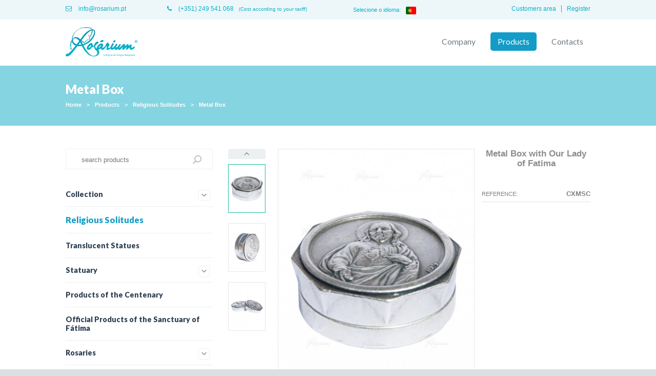

--- FILE ---
content_type: text/html; charset=ISO-8859-1
request_url: https://www.rosarium.pt/en/1310/metal-box
body_size: 10899
content:
<!doctype html>
<html lang="en">
<head>
<meta http-equiv="content-type" content="text/html; charset=iso-8859-1" />
<meta http-equiv="content-style-type" content="text/css" />	
<meta name="viewport" content="width=device-width, initial-scale=1, maximum-scale=1">
<meta name="CHARSET" content="ISO-8859-1"/>
<meta name="keywords" content="Religious, article, Rosarium, Fatirosarium, manufacturer" />
<meta name="description" content="  Metal Box with Our Lady of Fatima  " />
<meta name="AUTHOR" content="Rosarium - Indústria de Artigos Religiosos"/>	
<meta name="ROBOTS" content="index,follow"/>
<meta name="COPYRIGHT" content="Rosarium"/>
<meta http-equiv="imagetoolbar" content="no" />
<meta name="rating" content="general" />
<meta property="og:type" content="article">
<meta property="og:title" content="Rosarium - Indústria de Artigos Religiosos | Metal Box">
<meta property="og:image" content="/templates/layout_images/facebook.jpg" />
<meta property="og:url" content="https://www.rosarium.pt:443/en/1310/metal-box">
<meta property="og:site_name" content="Rosarium - Indústria de Artigos Religiosos">
<meta property="og:description" content="  Metal Box with Our Lady of Fatima  ">
<meta property="fb:app_id" content="780088302064795">
<link rel="canonical" href="https://www.rosarium.pt:443/en/1310/metal-box" />
<link rel="apple-touch-icon" sizes="57x57" href="/templates/layout_images/favicon/apple-touch-icon-57x57.png">
<link rel="apple-touch-icon" sizes="114x114" href="/templates/layout_images/favicon/apple-touch-icon-114x114.png">
<link rel="apple-touch-icon" sizes="72x72" href="/templates/layout_images/favicon/apple-touch-icon-72x72.png">
<link rel="apple-touch-icon" sizes="144x144" href="/templates/layout_images/favicon/apple-touch-icon-144x144.png">
<link rel="apple-touch-icon" sizes="60x60" href="/templates/layout_images/favicon/apple-touch-icon-60x60.png">
<link rel="apple-touch-icon" sizes="120x120" href="/templates/layout_images/favicon/apple-touch-icon-120x120.png">
<link rel="apple-touch-icon" sizes="76x76" href="/templates/layout_images/favicon/apple-touch-icon-76x76.png">
<link rel="apple-touch-icon" sizes="152x152" href="/templates/layout_images/favicon/apple-touch-icon-152x152.png">
<link rel="icon" type="image/png" href="/templates/layout_images/favicon/favicon-196x196.png" sizes="196x196">
<link rel="icon" type="image/png" href="/templates/layout_images/favicon/favicon-160x160.png" sizes="160x160">
<link rel="icon" type="image/png" href="/templates/layout_images/favicon/favicon-96x96.png" sizes="96x96">
<link rel="icon" type="image/png" href="/templates/layout_images/favicon/favicon-16x16.png" sizes="16x16">
<link rel="icon" type="image/png" href="/templates/layout_images/favicon/favicon-32x32.png" sizes="32x32">
<meta name="msapplication-TileColor" content="#ffffff">
<meta name="msapplication-TileImage" content="/templates/layout_images/favicon/mstile-144x144.png">
<title>Rosarium - Indústria de Artigos Religiosos | Metal Box</title>
<link href="/templates/libraria/js/owl-carousel/owl.carousel.css" rel="stylesheet" type="text/css" media="screen" />
<link href="/templates/libraria/js/owl-carousel/owl.theme.css" rel="stylesheet" type="text/css" media="screen" />
<link href="/inc/css/layout.css,idangerous.swiper.scrollbar.css,idangerous.swiper.css,swipebox.css,font-awesome.min.css,core.css,loja_online.css,google-translate.css" rel="stylesheet" type="text/css" media="screen" />	
<link href='https://fonts.googleapis.com/css?family=Lato:300,400,700,900' rel='stylesheet' type='text/css'>
<!--[if lt IE 9]>
<script type="text/javascript" src="http://css3-mediaqueries-js.googlecode.com/svn/trunk/css3-mediaqueries.js"></script>
<![endif]--> 
<script src="/inc/js/jquery-1.8.3.min.js,imageloader.js,jquery.swipebox.min.js,idangerous.swiper.min.js,idangerous.swiper.scrollbar-2.1.js,loja_online.js,global_func.js" type="text/javascript"></script>	
<!-- owl-carrousel -->			
<script src="/templates/libraria/js/owl-carousel/owl.carousel.min.js" type="text/javascript"></script>	
<!-- // -->	 
<!-- owl-carrousel -->			
<script src="/templates/libraria/js/zoom/jquery.zoom.min.js" type="text/javascript"></script>	
<!-- // -->	
<link href="https://cdnjs.cloudflare.com/ajax/libs/flag-icon-css/3.5.0/css/flag-icon.min.css" rel="stylesheet">
</head>
<body act="sub" class="sub">
<!--[if IE 9]><div class="ie ie9 browser"><![endif]-->
<!--[if lt IE 9]>
<div class="block_ie7"></div><div class="container_ie7"><div class="bl_brw"><div class="titulo"></div><ul class="browsers"><li class="achrome"><a href="https://www.google.com/chrome/index.html?hl=pt-pt"><div class="img chrome"></div><div class="text chrome"></div></a></li><li class="afirefox"><a href="http://www.mozilla.org/pt-PT/firefox/new/"><div class="img firefox"></div><div class="text firefox"></div></a></li><li class="asafari"><a href="http://www.apple.com/safari/download/"><div class="img safari"></div><div class="text safari"></div></a></li><li class="aie"><a href="http://windows.microsoft.com/pt-PT/internet-explorer/download-ie"><div class="img ie"></div><div class="text ie"></div></a></li></ul><div style="clear:both"></div></div></div>
<![endif]-->
<!-- ** LOGIN AREA RESERVADA / LOJA ONLINE **************************************************************************** -->
<div id="msg"><div class="content"></div></div>
<div id="overlay" style="display:none"></div>
<div id="lon_login_div" style="display:none">
<form class="box login" name="form_salva" method="post" id="lon_form_login">
<div class="btnSair">X</div>
<fieldset class="boxBody">				
<label>Email:</label>
<input type="text" class="form_text_input" name="user" size="25" id="lon_user" value="" tabindex="1" required />
<label >Password:</label>
<input type="password" class="form_text_input" name="pass" size="25"  id="lon_pass" value="" tabindex="2" required />			
</fieldset>		
<footer id="lon_footer" class="clearfix">					
<input type="submit" class="btnLogin" tabindex="4" id="lon_login_submit" data-lingua="en" value="Login" style="position:relative"></input>	
<div id="lon_msg"></div>
</footer>
</form>		
</div>
<div id="loja_display" style="display:none;"><div class="content"></div></div>
<!-- ** FIM AREA RESERVADA *********************************************************************** -->
<header id="header">
<div class="ct_out ">
<div class="tp">
<div class="ct">
<ul class="clearfix">
<li class="mail"><a href="mailto:info&#64rosarium.pt"><i class="fa fa-envelope-o"></i> info&#64rosarium.pt</a></li>
<li class="tel"><a href="tel:+351249541068"><i class="fa fa-phone"></i> (+351) 249 541 068</a> <span>(Cost according to your tariff)</span></li>
<li><div class="lang">
<div class="languages-dropdown hidden">
<button type="button" class="dropdown-toggle">
<span class="text" style="margin-right: 10px;">
Selecione o idioma:
</span>
<span class="current-language">
<span class="flag-icon flag-icon-pt" style="margin:0 !important;"></span>
</span>
</button>
<ul class="languages-dropdown-menu">
<li class="googtrans-en"><a href="#googtrans(en)" lang="en"><span class="flag-icon flag-icon-gb"></span></a></li>
<li class="googtrans-es"><a href="#googtrans(es)" lang="es"><span class="flag-icon flag-icon-es"></span></a></li>
<li class="googtrans-fr"><a href="#googtrans(fr)" lang="fr"><span class="flag-icon flag-icon-fr"></span></a></li>
<li class="googtrans-de"><a href="#googtrans(de)" lang="de"><span class="flag-icon flag-icon-de"></span></a></li>
<li class="googtrans-it"><a href="#googtrans(it)" lang="it"><span class="flag-icon flag-icon-it"></span></a></li>
<li class="googtrans-pt"><a href="#googtrans(pt)" lang="pt"><span class="flag-icon flag-icon-pt"></span></a></li>
<li class="googtrans-zh-CN"><a href="#googtrans(zh-CN)" lang="zh-CN"><span class="flag-icon flag-icon-cn"></span></a></li>
<li class="googtrans-nl"><a href="#googtrans(nl)" lang="nl"><span class="flag-icon flag-icon-nl"></span></a></li>
<li class="googtrans-pl"><a href="#googtrans(pl)" lang="pl"><span class="flag-icon flag-icon-pl"></span></a></li>
</ul>
</div>
</div></li>
<li  class="registo">
<a href="/en/431/registo">Register</a>
</li>
<li class="login">
<div id="access" class="access clearfix">
<div id="lon_login">Customers area</div>
</div>
</li>
</ul>
</div>
</div>
<div class="bottom">
<div class="ct clearfix">
<a href="/en/" class="logo" title="Rosarium - Indústria de Artigos Religiosos"><img src="/templates/layout_images/rosarium.png" alt="Rosarium - Indústria de Artigos Religiosos" /></a>
<nav id="menu">
<ul><li class="menu0">
<a id="mn_5" href="/en/5/company" class="font_lato border_5px">
Company
</a>
</li>
<li class="menu1 mn_active">
<a id="mn_6" href="/en/6/products" class="font_lato border_5px">
Products
</a>
</li>
<li class="menu2">
<a id="mn_9" href="/en/9/contacts" class="font_lato border_5px">
Contacts
</a>
</li></ul>
</nav>
</div>
</div>
</div>
</header>
<div class="ct_out ct_out1">
<div id="container">
<div class="title_caminho">
<div class="ct clearfix">
<h1>Metal Box</h1>
<div class="caminho">
<a class="hover" href='/' >Home</a> 
<span class="sep">></span>
<a class="hover " href="/en/6/products" >Products</a> 
<span class="sep">></span>
<a class="hover " href="/en/846/religious-solitudes" >Religious Solitudes</a> 
<span class="sep">></span>
<a class="hover last" href="/en/1310/metal-box" >Metal Box</a> 
<div class="clear"></div>
</div>
</div>
</div>
<div class="ct clearfix">
<div class="bl-text">
<div id="loja_online">
<div class="col1 clearfix">
<div class="campanha">
<div class="esgotado" style="display:none">Out of stock</div>
</div>
<div id="galleria" class="owl-carousel tp">
<div id="gal_7786">
<a class="swipebox" href="/img/lightbox2/1203862204_CXMSC_2.jpg">
<img src="/img/anexos/1203862204_CXMSC_2.jpg"class="img_back"   data-src="/img/lightbox2/1203862204_CXMSC_2.jpg"/>
</a>
</div>
<div id="gal_7787">
<a class="swipebox" href="/img/lightbox2/677444248_CXMSC.jpg">
<img src="/img/anexos/677444248_CXMSC.jpg"class="img_back"   data-src="/img/lightbox2/677444248_CXMSC.jpg"/>
</a>
</div>
<div id="gal_7788">
<a class="swipebox" href="/img/lightbox2/1727040100_CXMSC_3.jpg">
<img src="/img/anexos/1727040100_CXMSC_3.jpg"class="img_back"   data-src="/img/lightbox2/1727040100_CXMSC_3.jpg"/>
</a>
</div>
</div>
<div id="galleria_thumb" class="">
<div id='slide-prev' class="bt"><i class="fa fa-angle-up"></i></div>
<div class="slide">
<div class="swiper-wrapper" class="swiper-container">
<div id="th_7786" class="swiper-slide">
<a href="#" class="anime active" data-index='0' data-id="7786">
<img src="/img/anexos_thumb/1203862204_CXMSC_2.jpg" class="img_back" />
</a>
</div>
<div id="th_7787" class="swiper-slide">
<a href="#" class="anime " data-index='1' data-id="7787">
<img src="/img/anexos_thumb/677444248_CXMSC.jpg" class="img_back" />
</a>
</div>
<div id="th_7788" class="swiper-slide">
<a href="#" class="anime " data-index='2' data-id="7788">
<img src="/img/anexos_thumb/1727040100_CXMSC_3.jpg" class="img_back" />
</a>
</div>
</div>
</div>
<div id='slide-next' class="bt"><i class="fa fa-angle-down"></i></div>
</div>			
<script>
			var owl = $("#galleria");
			var $thumbs = '';
			//owl_thumbs = $("#galleria_thumb");
			
			if ( $('#galleria_thumb').length == 0)
			{	$('#galleria').addClass('w100') 	}
			
			$(window).load(function(){
				var $ht_cont = owl.height();
					$('#galleria_thumb').css({'height':$ht_cont+'px'})
					$thumbs = new Swiper('#galleria_thumb .slide', {
						mode: 'vertical',
						speed : 500, 
						slidesPerView: 4,
						onSlideTouch:function(e){						
							if ($(e.clickedSlide).hasClass('disable') == false)
							{
								owl.trigger('owl.goTo', $thumbs.clickedSlideIndex );
								$('#galleria_thumb a').removeClass('active')
								$('#galleria_thumb a[data-index='+$thumbs.clickedSlideIndex+']').addClass('active')						
								//$id = $('#galleria_thumb a[data-index='+$thumbs.clickedSlideIndex+']').data('id');
							}							
						}
					})
				$('#galleria_thumb').addClass('active')
				$('#slide-prev').on('click',function(){	$thumbs.swipePrev()	})
				$('#slide-next').on('click',function(){	$thumbs.swipeNext()	})
			})
			
			
			
			
			owl.owlCarousel({
				singleItem:true,
				navigation : false,
				autoPlay : false,
				stopOnHover: false,
				pagination: false,
				addClassActive:true,
				touchDrag : false,
				mouseDrag : false,
				slideSpeed: 0,
				afterMove: function(){
					i = owl.find('.active').index()
					$('#galleria_thumb a').removeClass('active')
					$('#galleria_thumb a[data-index='+i+']').addClass('active')
					
					$thumbs.swipeTo(i) 
				}
			});
			
			$('#galleria_thumb a').on('click',function(e){e.preventDefault();})
			
			//lightbox
			$(".swipebox").swipebox({
				useCSS : true, 
				hideBarsDelay : 0,		
				loopAtEnd: true,
				afterOpen:function(){
					/*
					$('#swipebox-slider .slide').zoom({
						magnify : 1
					});
					*/
				}
			});
			
			
			// Instantiate EasyZoom plugin
			
			$('#galleria a').zoom({
				magnify : 1
			});
			/*
			
			*/
			
			$(window).resize(function(){
				setTimeout(function(){ 
					var $ht_cont = owl.height();
						$('#galleria_thumb').css({'height':$ht_cont+'px'})
				}, 250);
				setTimeout(function(){ 
						$thumbs.reInit()
				}, 500);
				
			})
		</script>
<div class="clear"></div>
<div class="bl_repor">
<div class="repor"><i class="fa fa-repeat"></i> Repor Imagens</div>
</div>
</div>
<div class="col2">
<span itemprop="description">
<div class="texto_corpo">
<div class="desc"><div style="text-align: center;"><strong>Metal Box with Our Lady of Fatima</strong></div></div>
</div>
</span>
<div id="msg_erro_atr">The configuration selected for this product does not exist.</div>
<div id="msg_erro_img">The configuration you selected has no image at this time.</div>
<div class="l_info"  link_id="x20384c4">	
<ul id="list_attr" class="list_loja">
<li class="clearfix">				
<div class="nome"><span>Reference: </span></div>
<div class="valor ref" style="font-size:1.1em">CXMSC</div>
</li>
</ul>
</div>
<script>
		function inc($this,$type){
			var $value = parseInt($this.parent().find('select option:selected').val());
			if ($type == 'less'){	$value--;	}else{	$value++; }
			if ( $value > 0 && $value <= 100)
			{	$this.parent().find('select option[value='+$value+']').prop('selected','selected') }
		}
		
		$(".qtd .less").on('click',function(){
			inc($(this),'less')
		})
		$(".qtd .more").on('click',function(){
			inc($(this),'more')
		})
		
		$arr_img=[
			
				
				'',
				
			
		]
		//console.log($arr_img.length)
		$(window).load(function(){
			if ($arr_img.length > 0 )
			{
				$.each($arr_img,function(key,value){
					index = $('#gal_'+value).parent().index()
					owl.trigger('owl.goTo', index )
				})
			}
		})
		
		
	</script>			
</div>
<div class="clear"></div>
<div class="texto_corpo w100">
</div>
<div class="clear"></div>
</div>
</div>
<aside id="aside">
<div id="search" class="clearfix">
<form id="pesquisa" method="post" onsubmit="return pesquisa()">
<input id="pesquisa_input" class="text_input font_open" type="text" name="pesquisa_input" placeholder='search products' lang="en" template="" maxlength="50" class="font_lato" />
<input type="submit" class="bt-pesquisa" value=""></input>
</form>
</div>
<div id="menu_desd_main"><ul class="menu_desd">
<li class="nivel_0" id="mn_133" act="false" parent="6" nivel='0' >
<a href="/en/133/collection" title="Collection" class="hover">
<span>Collection </span>
</a>			
<div class="st_desd border_5px" act='more'>
<span class="more" ><i class="fa fa-angle-down"></i></span>
<span class="less" ><i class="fa fa-angle-up"></i></span>
</div>
<ul class="smenu_1" nivel_ul='1'>
<li class="nivel_1 cl_133" id="mn_136" act="false" parent="133" id_art='136' nivel='1' >
<a href="/en/136/resine-statues" title="Resine Statues" class="hover">Resine Statues</a>	
<div class="st_desd anime border_5px" act='more'>
<span class="more " ><i class="fa fa-plus"></i></span>
<span class="less" ><i class="fa fa-minus"></i></span>
</div>
</li>
<li class="nivel_1 cl_133" id="mn_141" act="false" parent="133" id_art='141' nivel='1' >
<a href="/en/141/fridge-magnets" title="Fridge Magnets" class="hover">Fridge Magnets</a>	
<div class="st_desd anime border_5px" act='more'>
<span class="more " ><i class="fa fa-plus"></i></span>
<span class="less" ><i class="fa fa-minus"></i></span>
</div>
</li>
<li class="nivel_1 cl_133" id="mn_815" act="false" parent="133" id_art='815' nivel='1' >
<a href="/en/815/crosses" title="Crosses" class="hover">Crosses</a>	
<div class="st_desd anime border_5px" act='more'>
<span class="more " ><i class="fa fa-plus"></i></span>
<span class="less" ><i class="fa fa-minus"></i></span>
</div>
</li>
<li class="nivel_1 cl_133" id="mn_2083" act="false" parent="133" id_art='2083' nivel='1' >
<a href="/en/2083/rosary" title="Rosary" class="hover">Rosary</a>	
<div class="st_desd anime border_5px" act='more'>
<span class="more " ><i class="fa fa-plus"></i></span>
<span class="less" ><i class="fa fa-minus"></i></span>
</div>
</li>
<li class="nivel_1 cl_133" id="mn_1422" act="false" parent="133" id_art='1422' nivel='1' >
<a href="/en/1422/keychain" title="Keychain" class="hover">Keychain</a>	
<div class="st_desd anime border_5px" act='more'>
<span class="more " ><i class="fa fa-plus"></i></span>
<span class="less" ><i class="fa fa-minus"></i></span>
</div>
</li>
<li class="nivel_1 cl_133" id="mn_134" act="false" parent="133" id_art='134' nivel='1' >
<a href="/en/134/pens" title="Pens" class="hover">Pens</a>	
<div class="st_desd anime border_5px" act='more'>
<span class="more " ><i class="fa fa-plus"></i></span>
<span class="less" ><i class="fa fa-minus"></i></span>
</div>
</li>
</ul>
<li class="nivel_0 act" id="mn_846" act="true" parent="6" nivel='0' >
<a href="/en/846/religious-solitudes" title="Religious Solitudes" class="hover">
<span>Religious Solitudes </span>
</a>			
<div class="st_desd border_5px" act='less'>
<span class="more" style="display:none;"><i class="fa fa-angle-down"></i></span>
<span class="less" style="display:block;"><i class="fa fa-angle-up"></i></span>
</div>
</li>
<li class="nivel_0" id="mn_1115" act="false" parent="6" nivel='0' >
<a href="/en/1115/translucent-statues" title="Translucent Statues" class="hover">
<span>Translucent Statues </span>
</a>			
<div class="st_desd border_5px" act='more'>
<span class="more" ><i class="fa fa-angle-down"></i></span>
<span class="less" ><i class="fa fa-angle-up"></i></span>
</div>
</li>
<li class="nivel_0" id="mn_46" act="false" parent="6" nivel='0' >
<a href="/en/46/statuary" title="Statuary" class="hover">
<span>Statuary </span>
</a>			
<div class="st_desd border_5px" act='more'>
<span class="more" ><i class="fa fa-angle-down"></i></span>
<span class="less" ><i class="fa fa-angle-up"></i></span>
</div>
<ul class="smenu_1" nivel_ul='1'>
<li class="nivel_1 cl_46" id="mn_129" act="false" parent="46" id_art='129' nivel='1' >
<a href="/en/129/resin" title="Resin" class="hover">Resin</a>	
<div class="st_desd anime border_5px" act='more'>
<span class="more " ><i class="fa fa-plus"></i></span>
<span class="less" ><i class="fa fa-minus"></i></span>
</div>
<ul class="smenu_2" nivel_ul='2'>
<li class="nivel_2 cl_129" id="mn_212" act="false" parent="129" id_art='212' nivel='2' >
<a href="/en/212/colored-with-embroidery" title="Colored, with Embroidery" class="hover">Colored, with Embroidery </a>	
<div class="st_desd anime" act='more'>
<span class="more" >+</span>
<span class="less" >-</span>
</div>
</li>
<li class="nivel_2 cl_129" id="mn_213" act="false" parent="129" id_art='213' nivel='2' >
<a href="/en/213/wood-imitation" title="Wood imitation" class="hover">Wood imitation </a>	
<div class="st_desd anime" act='more'>
<span class="more" >+</span>
<span class="less" >-</span>
</div>
</li>
<li class="nivel_2 cl_129" id="mn_222" act="false" parent="129" id_art='222' nivel='2' >
<a href="/en/222/white-no-paint" title="White (no paint)" class="hover">White (no paint) </a>	
<div class="st_desd anime" act='more'>
<span class="more" >+</span>
<span class="less" >-</span>
</div>
</li>
<li class="nivel_2 cl_129" id="mn_272" act="false" parent="129" id_art='272' nivel='2' >
<a href="/en/272/apparitions-of-fatima" title="Apparitions of Fátima" class="hover">Apparitions of Fátima </a>	
<div class="st_desd anime" act='more'>
<span class="more" >+</span>
<span class="less" >-</span>
</div>
</li>
<li class="nivel_2 cl_129" id="mn_842" act="false" parent="129" id_art='842' nivel='2' >
<a href="/en/842/glitter" title="Glitter" class="hover">Glitter </a>	
<div class="st_desd anime" act='more'>
<span class="more" >+</span>
<span class="less" >-</span>
</div>
</li>
<li class="nivel_2 cl_129" id="mn_1123" act="false" parent="129" id_art='1123' nivel='2' >
<a href="/en/1123/high-quality" title="High Quality" class="hover">High Quality </a>	
<div class="st_desd anime" act='more'>
<span class="more" >+</span>
<span class="less" >-</span>
</div>
</li>
<li class="nivel_2 cl_129" id="mn_1137" act="false" parent="129" id_art='1137' nivel='2' >
<a href="/en/1137/hand-painted" title="Hand painted" class="hover">Hand painted </a>	
<div class="st_desd anime" act='more'>
<span class="more" >+</span>
<span class="less" >-</span>
</div>
</li>
</ul>
<li class="nivel_1 cl_46" id="mn_100" act="false" parent="46" id_art='100' nivel='1' >
<a href="/en/100/porcelain" title="Porcelain" class="hover">Porcelain</a>	
<div class="st_desd anime border_5px" act='more'>
<span class="more " ><i class="fa fa-plus"></i></span>
<span class="less" ><i class="fa fa-minus"></i></span>
</div>
<ul class="smenu_2" nivel_ul='2'>
<li class="nivel_2 cl_100" id="mn_466" act="false" parent="100" id_art='466' nivel='2' >
<a href="/en/466/nativity-scene" title="Nativity Scene" class="hover">Nativity Scene </a>	
<div class="st_desd anime" act='more'>
<span class="more" >+</span>
<span class="less" >-</span>
</div>
</li>
</ul>
<li class="nivel_1 cl_46" id="mn_776" act="false" parent="46" id_art='776' nivel='1' >
<a href="/en/776/christmas-nativity-scene" title="Christmas Nativity scene" class="hover">Christmas Nativity scene</a>	
<div class="st_desd anime border_5px" act='more'>
<span class="more " ><i class="fa fa-plus"></i></span>
<span class="less" ><i class="fa fa-minus"></i></span>
</div>
</li>
</ul>
<li class="nivel_0" id="mn_669" act="false" parent="6" nivel='0' >
<a href="/en/669/products-of-the-centenary" title="Products of the Centenary" class="hover">
<span>Products of the Centenary </span>
</a>			
<div class="st_desd border_5px" act='more'>
<span class="more" ><i class="fa fa-angle-down"></i></span>
<span class="less" ><i class="fa fa-angle-up"></i></span>
</div>
</li>
<li class="nivel_0" id="mn_1165" act="false" parent="6" nivel='0' >
<a href="/en/1165/official-products-of-the-sanctuary-of-fatima" title="Official Products of the Sanctuary of Fátima" class="hover">
<span>Official Products of the Sanctuary of Fátima </span>
</a>			
<div class="st_desd border_5px" act='more'>
<span class="more" ><i class="fa fa-angle-down"></i></span>
<span class="less" ><i class="fa fa-angle-up"></i></span>
</div>
</li>
<li class="nivel_0" id="mn_38" act="false" parent="6" nivel='0' >
<a href="/en/38/rosaries" title="Rosaries" class="hover">
<span>Rosaries </span>
</a>			
<div class="st_desd border_5px" act='more'>
<span class="more" ><i class="fa fa-angle-down"></i></span>
<span class="less" ><i class="fa fa-angle-up"></i></span>
</div>
<ul class="smenu_1" nivel_ul='1'>
<li class="nivel_1 cl_38" id="mn_63" act="false" parent="38" id_art='63' nivel='1' >
<a href="/en/63/crystal" title="Crystal" class="hover">Crystal</a>	
<div class="st_desd anime border_5px" act='more'>
<span class="more " ><i class="fa fa-plus"></i></span>
<span class="less" ><i class="fa fa-minus"></i></span>
</div>
</li>
<li class="nivel_1 cl_38" id="mn_53" act="false" parent="38" id_art='53' nivel='1' >
<a href="/en/53/metal" title="Metal" class="hover">Metal</a>	
<div class="st_desd anime border_5px" act='more'>
<span class="more " ><i class="fa fa-plus"></i></span>
<span class="less" ><i class="fa fa-minus"></i></span>
</div>
</li>
<li class="nivel_1 cl_38" id="mn_54" act="false" parent="38" id_art='54' nivel='1' >
<a href="/en/54/glass" title="Glass" class="hover">Glass</a>	
<div class="st_desd anime border_5px" act='more'>
<span class="more " ><i class="fa fa-plus"></i></span>
<span class="less" ><i class="fa fa-minus"></i></span>
</div>
</li>
<li class="nivel_1 cl_38" id="mn_55" act="false" parent="38" id_art='55' nivel='1' >
<a href="/en/55/pearl-cat-eye-" title="Pearl / Cat eye / " class="hover">Pearl / Cat eye / </a>	
<div class="st_desd anime border_5px" act='more'>
<span class="more " ><i class="fa fa-plus"></i></span>
<span class="less" ><i class="fa fa-minus"></i></span>
</div>
</li>
<li class="nivel_1 cl_38" id="mn_57" act="false" parent="38" id_art='57' nivel='1' >
<a href="/en/57/stone" title="Stone" class="hover">Stone</a>	
<div class="st_desd anime border_5px" act='more'>
<span class="more " ><i class="fa fa-plus"></i></span>
<span class="less" ><i class="fa fa-minus"></i></span>
</div>
</li>
<li class="nivel_1 cl_38" id="mn_51" act="false" parent="38" id_art='51' nivel='1' >
<a href="/en/51/plastic-and-nylon" title="Plastic and Nylon" class="hover">Plastic and Nylon</a>	
<div class="st_desd anime border_5px" act='more'>
<span class="more " ><i class="fa fa-plus"></i></span>
<span class="less" ><i class="fa fa-minus"></i></span>
</div>
</li>
<li class="nivel_1 cl_38" id="mn_52" act="false" parent="38" id_art='52' nivel='1' >
<a href="/en/52/wood" title="Wood" class="hover">Wood</a>	
<div class="st_desd anime border_5px" act='more'>
<span class="more " ><i class="fa fa-plus"></i></span>
<span class="less" ><i class="fa fa-minus"></i></span>
</div>
</li>
<li class="nivel_1 cl_38" id="mn_494" act="false" parent="38" id_art='494' nivel='1' >
<a href="/en/494/rose-petal-rosary" title="Rose petal rosary" class="hover">Rose petal rosary</a>	
<div class="st_desd anime border_5px" act='more'>
<span class="more " ><i class="fa fa-plus"></i></span>
<span class="less" ><i class="fa fa-minus"></i></span>
</div>
</li>
<li class="nivel_1 cl_38" id="mn_1834" act="false" parent="38" id_art='1834' nivel='1' >
<a href="/en/1834/-steel" title=" Steel" class="hover"> Steel</a>	
<div class="st_desd anime border_5px" act='more'>
<span class="more " ><i class="fa fa-plus"></i></span>
<span class="less" ><i class="fa fa-minus"></i></span>
</div>
</li>
<li class="nivel_1 cl_38" id="mn_1857" act="false" parent="38" id_art='1857' nivel='1' >
<a href="/en/1857/-beads" title=" Beads" class="hover"> Beads</a>	
<div class="st_desd anime border_5px" act='more'>
<span class="more " ><i class="fa fa-plus"></i></span>
<span class="less" ><i class="fa fa-minus"></i></span>
</div>
</li>
<li class="nivel_1 cl_38" id="mn_1865" act="false" parent="38" id_art='1865' nivel='1' >
<a href="/en/1865/velvet" title="Velvet" class="hover">Velvet</a>	
<div class="st_desd anime border_5px" act='more'>
<span class="more " ><i class="fa fa-plus"></i></span>
<span class="less" ><i class="fa fa-minus"></i></span>
</div>
</li>
<li class="nivel_1 cl_38" id="mn_483" act="false" parent="38" id_art='483' nivel='1' >
<a href="/en/483/boxes-for-rosaries" title="Boxes for rosaries" class="hover">Boxes for rosaries</a>	
<div class="st_desd anime border_5px" act='more'>
<span class="more " ><i class="fa fa-plus"></i></span>
<span class="less" ><i class="fa fa-minus"></i></span>
</div>
</li>
</ul>
<li class="nivel_0" id="mn_40" act="false" parent="6" nivel='0' >
<a href="/en/40/dozens" title="Dozens" class="hover">
<span>Dozens </span>
</a>			
<div class="st_desd border_5px" act='more'>
<span class="more" ><i class="fa fa-angle-down"></i></span>
<span class="less" ><i class="fa fa-angle-up"></i></span>
</div>
</li>
<li class="nivel_0" id="mn_1342" act="false" parent="6" nivel='0' >
<a href="/en/1342/crucifixes" title="Crucifixes" class="hover">
<span>Crucifixes </span>
</a>			
<div class="st_desd border_5px" act='more'>
<span class="more" ><i class="fa fa-angle-down"></i></span>
<span class="less" ><i class="fa fa-angle-up"></i></span>
</div>
</li>
<li class="nivel_0" id="mn_102" act="false" parent="6" nivel='0' >
<a href="/en/102/pendants" title="Pendants" class="hover">
<span>Pendants </span>
</a>			
<div class="st_desd border_5px" act='more'>
<span class="more" ><i class="fa fa-angle-down"></i></span>
<span class="less" ><i class="fa fa-angle-up"></i></span>
</div>
<ul class="smenu_1" nivel_ul='1'>
<li class="nivel_1 cl_102" id="mn_249" act="false" parent="102" id_art='249' nivel='1' >
<a href="/en/249/veneer-scapulars" title="Veneer Scapulars" class="hover">Veneer Scapulars</a>	
<div class="st_desd anime border_5px" act='more'>
<span class="more " ><i class="fa fa-plus"></i></span>
<span class="less" ><i class="fa fa-minus"></i></span>
</div>
</li>
<li class="nivel_1 cl_102" id="mn_244" act="false" parent="102" id_art='244' nivel='1' >
<a href="/en/244/stainless-scapulars-" title="Stainless Scapulars " class="hover">Stainless Scapulars </a>	
<div class="st_desd anime border_5px" act='more'>
<span class="more " ><i class="fa fa-plus"></i></span>
<span class="less" ><i class="fa fa-minus"></i></span>
</div>
</li>
<li class="nivel_1 cl_102" id="mn_229" act="false" parent="102" id_art='229' nivel='1' >
<a href="/en/229/saints-and-religious-symbols" title="Saints and Religious symbols" class="hover">Saints and Religious symbols</a>	
<div class="st_desd anime border_5px" act='more'>
<span class="more " ><i class="fa fa-plus"></i></span>
<span class="less" ><i class="fa fa-minus"></i></span>
</div>
<ul class="smenu_2" nivel_ul='2'>
<li class="nivel_2 cl_229" id="mn_231" act="false" parent="229" id_art='231' nivel='2' >
<a href="/en/231/our-lady-of-fatima" title="Our Lady of Fátima" class="hover">Our Lady of Fátima </a>	
<div class="st_desd anime" act='more'>
<span class="more" >+</span>
<span class="less" >-</span>
</div>
</li>
<li class="nivel_2 cl_229" id="mn_238" act="false" parent="229" id_art='238' nivel='2' >
<a href="/en/238/our-lady-aparecida" title="Our Lady Aparecida" class="hover">Our Lady Aparecida </a>	
<div class="st_desd anime" act='more'>
<span class="more" >+</span>
<span class="less" >-</span>
</div>
</li>
<li class="nivel_2 cl_229" id="mn_246" act="false" parent="229" id_art='246' nivel='2' >
<a href="/en/246/lady-of-graces" title="Lady of Graces" class="hover">Lady of Graces </a>	
<div class="st_desd anime" act='more'>
<span class="more" >+</span>
<span class="less" >-</span>
</div>
</li>
<li class="nivel_2 cl_229" id="mn_769" act="false" parent="229" id_art='769' nivel='2' >
<a href="/en/769/our-lady-of-mount-carmel" title="Our Lady of Mount Carmel" class="hover">Our Lady of Mount Carmel </a>	
<div class="st_desd anime" act='more'>
<span class="more" >+</span>
<span class="less" >-</span>
</div>
</li>
<li class="nivel_2 cl_229" id="mn_228" act="false" parent="229" id_art='228' nivel='2' >
<a href="/en/228/saint-benedict" title="Saint Benedict" class="hover">Saint Benedict </a>	
<div class="st_desd anime" act='more'>
<span class="more" >+</span>
<span class="less" >-</span>
</div>
</li>
<li class="nivel_2 cl_229" id="mn_767" act="false" parent="229" id_art='767' nivel='2' >
<a href="/en/767/saint-george" title="Saint George" class="hover">Saint George </a>	
<div class="st_desd anime" act='more'>
<span class="more" >+</span>
<span class="less" >-</span>
</div>
</li>
<li class="nivel_2 cl_229" id="mn_689" act="false" parent="229" id_art='689' nivel='2' >
<a href="/en/689/holy-spirit" title="Holy Spirit" class="hover">Holy Spirit </a>	
<div class="st_desd anime" act='more'>
<span class="more" >+</span>
<span class="less" >-</span>
</div>
</li>
<li class="nivel_2 cl_229" id="mn_688" act="false" parent="229" id_art='688' nivel='2' >
<a href="/en/688/holy-communion" title="Holy communion" class="hover">Holy communion </a>	
<div class="st_desd anime" act='more'>
<span class="more" >+</span>
<span class="less" >-</span>
</div>
</li>
<li class="nivel_2 cl_229" id="mn_242" act="false" parent="229" id_art='242' nivel='2' >
<a href="/en/242/jesus-christ" title="Jesus Christ" class="hover">Jesus Christ </a>	
<div class="st_desd anime" act='more'>
<span class="more" >+</span>
<span class="less" >-</span>
</div>
</li>
<li class="nivel_2 cl_229" id="mn_240" act="false" parent="229" id_art='240' nivel='2' >
<a href="/en/240/angels" title="Angels" class="hover">Angels </a>	
<div class="st_desd anime" act='more'>
<span class="more" >+</span>
<span class="less" >-</span>
</div>
</li>
<li class="nivel_2 cl_229" id="mn_768" act="false" parent="229" id_art='768' nivel='2' >
<a href="/en/768/queen-of-peace-lady-of-medjugorje" title="Queen of peace (Lady of Medjugorje)" class="hover">Queen of peace (Lady of Medjugorje) </a>	
<div class="st_desd anime" act='more'>
<span class="more" >+</span>
<span class="less" >-</span>
</div>
</li>
<li class="nivel_2 cl_229" id="mn_370" act="false" parent="229" id_art='370' nivel='2' >
<a href="/en/370/religious-symbols" title="Religious symbols" class="hover">Religious symbols </a>	
<div class="st_desd anime" act='more'>
<span class="more" >+</span>
<span class="less" >-</span>
</div>
</li>
<li class="nivel_2 cl_229" id="mn_690" act="false" parent="229" id_art='690' nivel='2' >
<a href="/en/690/tree-of-life" title="Tree of Life" class="hover">Tree of Life </a>	
<div class="st_desd anime" act='more'>
<span class="more" >+</span>
<span class="less" >-</span>
</div>
</li>
</ul>
<li class="nivel_1 cl_102" id="mn_373" act="false" parent="102" id_art='373' nivel='1' >
<a href="/en/373/crosses-crucifixes-threads" title="Crosses/Crucifixes threads" class="hover">Crosses/Crucifixes threads</a>	
<div class="st_desd anime border_5px" act='more'>
<span class="more " ><i class="fa fa-plus"></i></span>
<span class="less" ><i class="fa fa-minus"></i></span>
</div>
</li>
<li class="nivel_1 cl_102" id="mn_239" act="false" parent="102" id_art='239' nivel='1' >
<a href="/en/239/semi-jewels" title="Semi-Jewels" class="hover">Semi-Jewels</a>	
<div class="st_desd anime border_5px" act='more'>
<span class="more " ><i class="fa fa-plus"></i></span>
<span class="less" ><i class="fa fa-minus"></i></span>
</div>
</li>
<li class="nivel_1 cl_102" id="mn_241" act="false" parent="102" id_art='241' nivel='1' >
<a href="/en/241/clover" title="Clover" class="hover">Clover</a>	
<div class="st_desd anime border_5px" act='more'>
<span class="more " ><i class="fa fa-plus"></i></span>
<span class="less" ><i class="fa fa-minus"></i></span>
</div>
</li>
<li class="nivel_1 cl_102" id="mn_235" act="false" parent="102" id_art='235' nivel='1' >
<a href="/en/235/hamsa-hand-os-fatima" title="Hamsa - Hand os Fatima" class="hover">Hamsa - Hand os Fatima</a>	
<div class="st_desd anime border_5px" act='more'>
<span class="more " ><i class="fa fa-plus"></i></span>
<span class="less" ><i class="fa fa-minus"></i></span>
</div>
</li>
<li class="nivel_1 cl_102" id="mn_2241" act="false" parent="102" id_art='2241' nivel='1' >
<a href="/en/2241/-portuguese-tiles" title=" Portuguese tiles" class="hover"> Portuguese tiles</a>	
<div class="st_desd anime border_5px" act='more'>
<span class="more " ><i class="fa fa-plus"></i></span>
<span class="less" ><i class="fa fa-minus"></i></span>
</div>
</li>
</ul>
<li class="nivel_0" id="mn_451" act="false" parent="6" nivel='0' >
<a href="/en/451/bracelets" title="Bracelets" class="hover">
<span>Bracelets </span>
</a>			
<div class="st_desd border_5px" act='more'>
<span class="more" ><i class="fa fa-angle-down"></i></span>
<span class="less" ><i class="fa fa-angle-up"></i></span>
</div>
<ul class="smenu_1" nivel_ul='1'>
<li class="nivel_1 cl_451" id="mn_452" act="false" parent="451" id_art='452' nivel='1' >
<a href="/en/452/crystal-bracelet" title="Crystal Bracelet" class="hover">Crystal Bracelet</a>	
<div class="st_desd anime border_5px" act='more'>
<span class="more " ><i class="fa fa-plus"></i></span>
<span class="less" ><i class="fa fa-minus"></i></span>
</div>
</li>
<li class="nivel_1 cl_451" id="mn_456" act="false" parent="451" id_art='456' nivel='1' >
<a href="/en/456/plastic-and-nylon" title="Plastic and Nylon" class="hover">Plastic and Nylon</a>	
<div class="st_desd anime border_5px" act='more'>
<span class="more " ><i class="fa fa-plus"></i></span>
<span class="less" ><i class="fa fa-minus"></i></span>
</div>
</li>
<li class="nivel_1 cl_451" id="mn_459" act="false" parent="451" id_art='459' nivel='1' >
<a href="/en/459/wood" title="Wood" class="hover">Wood</a>	
<div class="st_desd anime border_5px" act='more'>
<span class="more " ><i class="fa fa-plus"></i></span>
<span class="less" ><i class="fa fa-minus"></i></span>
</div>
</li>
<li class="nivel_1 cl_451" id="mn_462" act="false" parent="451" id_art='462' nivel='1' >
<a href="/en/462/pearl" title="Pearl" class="hover">Pearl</a>	
<div class="st_desd anime border_5px" act='more'>
<span class="more " ><i class="fa fa-plus"></i></span>
<span class="less" ><i class="fa fa-minus"></i></span>
</div>
</li>
<li class="nivel_1 cl_451" id="mn_1603" act="false" parent="451" id_art='1603' nivel='1' >
<a href="/en/1603/metal" title="Metal" class="hover">Metal</a>	
<div class="st_desd anime border_5px" act='more'>
<span class="more " ><i class="fa fa-plus"></i></span>
<span class="less" ><i class="fa fa-minus"></i></span>
</div>
</li>
<li class="nivel_1 cl_451" id="mn_1613" act="false" parent="451" id_art='1613' nivel='1' >
<a href="/en/1613/glass" title="Glass" class="hover">Glass</a>	
<div class="st_desd anime border_5px" act='more'>
<span class="more " ><i class="fa fa-plus"></i></span>
<span class="less" ><i class="fa fa-minus"></i></span>
</div>
</li>
<li class="nivel_1 cl_451" id="mn_1620" act="false" parent="451" id_art='1620' nivel='1' >
<a href="/en/1620/skin" title="Skin" class="hover">Skin</a>	
<div class="st_desd anime border_5px" act='more'>
<span class="more " ><i class="fa fa-plus"></i></span>
<span class="less" ><i class="fa fa-minus"></i></span>
</div>
</li>
<li class="nivel_1 cl_451" id="mn_1622" act="false" parent="451" id_art='1622' nivel='1' >
<a href="/en/1622/stones" title="Stones" class="hover">Stones</a>	
<div class="st_desd anime border_5px" act='more'>
<span class="more " ><i class="fa fa-plus"></i></span>
<span class="less" ><i class="fa fa-minus"></i></span>
</div>
</li>
<li class="nivel_1 cl_451" id="mn_1636" act="false" parent="451" id_art='1636' nivel='1' >
<a href="/en/1636/rope" title="Rope" class="hover">Rope</a>	
<div class="st_desd anime border_5px" act='more'>
<span class="more " ><i class="fa fa-plus"></i></span>
<span class="less" ><i class="fa fa-minus"></i></span>
</div>
</li>
</ul>
<li class="nivel_0" id="mn_44" act="false" parent="6" nivel='0' >
<a href="/en/44/keychain" title="Keychain" class="hover">
<span>Keychain </span>
</a>			
<div class="st_desd border_5px" act='more'>
<span class="more" ><i class="fa fa-angle-down"></i></span>
<span class="less" ><i class="fa fa-angle-up"></i></span>
</div>
</li>
<li class="nivel_0" id="mn_519" act="false" parent="6" nivel='0' >
<a href="/en/519/silver-b-laminated-panels-999" title="Silver B-laminated panels 999°°" class="hover">
<span>Silver B-laminated panels 999°° </span>
</a>			
<div class="st_desd border_5px" act='more'>
<span class="more" ><i class="fa fa-angle-down"></i></span>
<span class="less" ><i class="fa fa-angle-up"></i></span>
</div>
<ul class="smenu_1" nivel_ul='1'>
<li class="nivel_1 cl_519" id="mn_520" act="false" parent="519" id_art='520' nivel='1' >
<a href="/en/520/our-lady-of-fatima" title="Our Lady of Fátima" class="hover">Our Lady of Fátima</a>	
<div class="st_desd anime border_5px" act='more'>
<span class="more " ><i class="fa fa-plus"></i></span>
<span class="less" ><i class="fa fa-minus"></i></span>
</div>
</li>
<li class="nivel_1 cl_519" id="mn_521" act="false" parent="519" id_art='521' nivel='1' >
<a href="/en/521/holy-family" title="Holy Family" class="hover">Holy Family</a>	
<div class="st_desd anime border_5px" act='more'>
<span class="more " ><i class="fa fa-plus"></i></span>
<span class="less" ><i class="fa fa-minus"></i></span>
</div>
</li>
<li class="nivel_1 cl_519" id="mn_522" act="false" parent="519" id_art='522' nivel='1' >
<a href="/en/522/mothers-love" title="Mother's Love" class="hover">Mother's Love</a>	
<div class="st_desd anime border_5px" act='more'>
<span class="more " ><i class="fa fa-plus"></i></span>
<span class="less" ><i class="fa fa-minus"></i></span>
</div>
</li>
<li class="nivel_1 cl_519" id="mn_523" act="false" parent="519" id_art='523' nivel='1' >
<a href="/en/523/angels" title="Angels" class="hover">Angels</a>	
<div class="st_desd anime border_5px" act='more'>
<span class="more " ><i class="fa fa-plus"></i></span>
<span class="less" ><i class="fa fa-minus"></i></span>
</div>
</li>
<li class="nivel_1 cl_519" id="mn_524" act="false" parent="519" id_art='524' nivel='1' >
<a href="/en/524/last-supper" title="Last Supper" class="hover">Last Supper</a>	
<div class="st_desd anime border_5px" act='more'>
<span class="more " ><i class="fa fa-plus"></i></span>
<span class="less" ><i class="fa fa-minus"></i></span>
</div>
</li>
<li class="nivel_1 cl_519" id="mn_1004" act="false" parent="519" id_art='1004' nivel='1' >
<a href="/en/1004/saints" title="Saints" class="hover">Saints</a>	
<div class="st_desd anime border_5px" act='more'>
<span class="more " ><i class="fa fa-plus"></i></span>
<span class="less" ><i class="fa fa-minus"></i></span>
</div>
</li>
</ul>
<li class="nivel_0" id="mn_969" act="false" parent="6" nivel='0' >
<a href="/en/969/fatima-gifts" title="Fátima Gifts" class="hover">
<span>Fátima Gifts </span>
</a>			
<div class="st_desd border_5px" act='more'>
<span class="more" ><i class="fa fa-angle-down"></i></span>
<span class="less" ><i class="fa fa-angle-up"></i></span>
</div>
</li>
<li class="nivel_0" id="mn_49" act="false" parent="6" nivel='0' >
<a href="/en/49/fridge-magnets" title="Fridge Magnets" class="hover">
<span>Fridge Magnets </span>
</a>			
<div class="st_desd border_5px" act='more'>
<span class="more" ><i class="fa fa-angle-down"></i></span>
<span class="less" ><i class="fa fa-angle-up"></i></span>
</div>
</li>
<li class="nivel_0" id="mn_993" act="false" parent="6" nivel='0' >
<a href="/en/993/mini-wallet" title="Mini-Wallet" class="hover">
<span>Mini-Wallet </span>
</a>			
<div class="st_desd border_5px" act='more'>
<span class="more" ><i class="fa fa-angle-down"></i></span>
<span class="less" ><i class="fa fa-angle-up"></i></span>
</div>
</li>
<li class="nivel_0" id="mn_443" act="false" parent="6" nivel='0' >
<a href="/en/443/leather-bags" title="Leather Bags" class="hover">
<span>Leather Bags </span>
</a>			
<div class="st_desd border_5px" act='more'>
<span class="more" ><i class="fa fa-angle-down"></i></span>
<span class="less" ><i class="fa fa-angle-up"></i></span>
</div>
</li>
<li class="nivel_0" id="mn_1274" act="false" parent="6" nivel='0' >
<a href="/en/1274/lighters" title="Lighters" class="hover">
<span>Lighters </span>
</a>			
<div class="st_desd border_5px" act='more'>
<span class="more" ><i class="fa fa-angle-down"></i></span>
<span class="less" ><i class="fa fa-angle-up"></i></span>
</div>
</li>
<li class="nivel_0" id="mn_649" act="false" parent="6" nivel='0' >
<a href="/en/649/gifts" title="Gifts" class="hover">
<span>Gifts </span>
</a>			
<div class="st_desd border_5px" act='more'>
<span class="more" ><i class="fa fa-angle-down"></i></span>
<span class="less" ><i class="fa fa-angle-up"></i></span>
</div>
<ul class="smenu_1" nivel_ul='1'>
<li class="nivel_1 cl_649" id="mn_650" act="false" parent="649" id_art='650' nivel='1' >
<a href="/en/650/themed-roosters" title="Themed Roosters" class="hover">Themed Roosters</a>	
<div class="st_desd anime border_5px" act='more'>
<span class="more " ><i class="fa fa-plus"></i></span>
<span class="less" ><i class="fa fa-minus"></i></span>
</div>
</li>
<li class="nivel_1 cl_649" id="mn_651" act="false" parent="649" id_art='651' nivel='1' >
<a href="/en/651/barcelos-roosters" title="Barcelos Roosters" class="hover">Barcelos Roosters</a>	
<div class="st_desd anime border_5px" act='more'>
<span class="more " ><i class="fa fa-plus"></i></span>
<span class="less" ><i class="fa fa-minus"></i></span>
</div>
</li>
<li class="nivel_1 cl_649" id="mn_2244" act="false" parent="649" id_art='2244' nivel='1' >
<a href="/en/2244/bases-for-pots" title="Bases for Pots" class="hover">Bases for Pots</a>	
<div class="st_desd anime border_5px" act='more'>
<span class="more " ><i class="fa fa-plus"></i></span>
<span class="less" ><i class="fa fa-minus"></i></span>
</div>
</li>
</ul>
<li class="nivel_0" id="mn_361" act="false" parent="6" nivel='0' >
<a href="/en/361/liturgical-consumables" title="Liturgical Consumables" class="hover">
<span>Liturgical Consumables </span>
</a>			
<div class="st_desd border_5px" act='more'>
<span class="more" ><i class="fa fa-angle-down"></i></span>
<span class="less" ><i class="fa fa-angle-up"></i></span>
</div>
</li>
<li class="nivel_0" id="mn_556" act="false" parent="6" nivel='0' >
<a href="/en/556/liturgical-vestment" title="Liturgical Vestment" class="hover">
<span>Liturgical Vestment </span>
</a>			
<div class="st_desd border_5px" act='more'>
<span class="more" ><i class="fa fa-angle-down"></i></span>
<span class="less" ><i class="fa fa-angle-up"></i></span>
</div>
<ul class="smenu_1" nivel_ul='1'>
<li class="nivel_1 cl_556" id="mn_557" act="false" parent="556" id_art='557' nivel='1' >
<a href="/en/557/chasuble" title="Chasuble" class="hover">Chasuble</a>	
<div class="st_desd anime border_5px" act='more'>
<span class="more " ><i class="fa fa-plus"></i></span>
<span class="less" ><i class="fa fa-minus"></i></span>
</div>
</li>
<li class="nivel_1 cl_556" id="mn_574" act="false" parent="556" id_art='574' nivel='1' >
<a href="/en/574/stole-vestment" title="Stole (vestment)" class="hover">Stole (vestment)</a>	
<div class="st_desd anime border_5px" act='more'>
<span class="more " ><i class="fa fa-plus"></i></span>
<span class="less" ><i class="fa fa-minus"></i></span>
</div>
</li>
<li class="nivel_1 cl_556" id="mn_586" act="false" parent="556" id_art='586' nivel='1' >
<a href="/en/586/scapulars" title="Scapulars" class="hover">Scapulars</a>	
<div class="st_desd anime border_5px" act='more'>
<span class="more " ><i class="fa fa-plus"></i></span>
<span class="less" ><i class="fa fa-minus"></i></span>
</div>
</li>
<li class="nivel_1 cl_556" id="mn_594" act="false" parent="556" id_art='594' nivel='1' >
<a href="/en/594/rochet" title="Rochet" class="hover">Rochet</a>	
<div class="st_desd anime border_5px" act='more'>
<span class="more " ><i class="fa fa-plus"></i></span>
<span class="less" ><i class="fa fa-minus"></i></span>
</div>
</li>
<li class="nivel_1 cl_556" id="mn_596" act="false" parent="556" id_art='596' nivel='1' >
<a href="/en/596/cover" title="Cover" class="hover">Cover</a>	
<div class="st_desd anime border_5px" act='more'>
<span class="more " ><i class="fa fa-plus"></i></span>
<span class="less" ><i class="fa fa-minus"></i></span>
</div>
</li>
<li class="nivel_1 cl_556" id="mn_590" act="false" parent="556" id_art='590' nivel='1' >
<a href="/en/590/albs" title="Albs" class="hover">Albs</a>	
<div class="st_desd anime border_5px" act='more'>
<span class="more " ><i class="fa fa-plus"></i></span>
<span class="less" ><i class="fa fa-minus"></i></span>
</div>
</li>
<li class="nivel_1 cl_556" id="mn_598" act="false" parent="556" id_art='598' nivel='1' >
<a href="/en/598/ambo-cloth" title="Ambo cloth" class="hover">Ambo cloth</a>	
<div class="st_desd anime border_5px" act='more'>
<span class="more " ><i class="fa fa-plus"></i></span>
<span class="less" ><i class="fa fa-minus"></i></span>
</div>
</li>
<li class="nivel_1 cl_556" id="mn_604" act="false" parent="556" id_art='604' nivel='1' >
<a href="/en/604/altar-cloths-set" title="Altar Cloths set" class="hover">Altar Cloths set</a>	
<div class="st_desd anime border_5px" act='more'>
<span class="more " ><i class="fa fa-plus"></i></span>
<span class="less" ><i class="fa fa-minus"></i></span>
</div>
</li>
<li class="nivel_1 cl_556" id="mn_609" act="false" parent="556" id_art='609' nivel='1' >
<a href="/en/609/altar-pillows" title="Altar pillows" class="hover">Altar pillows</a>	
<div class="st_desd anime border_5px" act='more'>
<span class="more " ><i class="fa fa-plus"></i></span>
<span class="less" ><i class="fa fa-minus"></i></span>
</div>
</li>
</ul>
<li class="nivel_0" id="mn_857" act="false" parent="6" nivel='0' >
<a href="/en/857/water-flask" title="Water flask" class="hover">
<span>Water flask </span>
</a>			
<div class="st_desd border_5px" act='more'>
<span class="more" ><i class="fa fa-angle-down"></i></span>
<span class="less" ><i class="fa fa-angle-up"></i></span>
</div>
<ul class="smenu_1" nivel_ul='1'>
<li class="nivel_1 cl_857" id="mn_858" act="false" parent="857" id_art='858' nivel='1' >
<a href="/en/858/glass-water-bottle" title="Glass Water Bottle" class="hover">Glass Water Bottle</a>	
<div class="st_desd anime border_5px" act='more'>
<span class="more " ><i class="fa fa-plus"></i></span>
<span class="less" ><i class="fa fa-minus"></i></span>
</div>
</li>
<li class="nivel_1 cl_857" id="mn_859" act="false" parent="857" id_art='859' nivel='1' >
<a href="/en/859/plastic-bottles" title="Plastic Bottles" class="hover">Plastic Bottles</a>	
<div class="st_desd anime border_5px" act='more'>
<span class="more " ><i class="fa fa-plus"></i></span>
<span class="less" ><i class="fa fa-minus"></i></span>
</div>
</li>
</ul>
<li class="nivel_0" id="mn_437" act="false" parent="6" nivel='0' >
<a href="/en/437/books" title="Books" class="hover">
<span>Books </span>
</a>			
<div class="st_desd border_5px" act='more'>
<span class="more" ><i class="fa fa-angle-down"></i></span>
<span class="less" ><i class="fa fa-angle-up"></i></span>
</div>
</li>
<li class="nivel_0" id="mn_3587" act="false" parent="6" nivel='0' >
<a href="/en/3587/stuffed-toys" title="Stuffed toys" class="hover">
<span>Stuffed toys </span>
</a>			
<div class="st_desd border_5px" act='more'>
<span class="more" ><i class="fa fa-angle-down"></i></span>
<span class="less" ><i class="fa fa-angle-up"></i></span>
</div>
</li>
</ul></li>
</ul>
<script>
		
		$('#menu_desd_main .menu_desd li > ul').each(function(e){ //para colocar visivel a seta do menu
			$this = $(this);
			$this.parent().addClass('sub')
		})
		
		$('#menu_desd_main .menu_desd li > ul.smenu_1,#menu_desd_main .menu_desd li > ul.smenu_2,#menu_desd_main .menu_desd li > ul.smenu_3,#menu_desd_main .menu_desd li > ul.smenu_4,#menu_desd_main .menu_desd li > ul.smenu_5').hide();
		$('#menu_desd_main .menu_desd li').each(function(e){
			$this=$(this); 
			if ($this.attr('act') == 'true')
			{
				nivel=$this.attr('nivel');
				if (nivel==3){
					$this.parent().show().parent().addClass('act').parent().show().parent().addClass('act').parent().show().parent().addClass('act')
				}
				else if (nivel == 2)
				{
					$this.parent().show().addClass('act').parent().addClass('act').parent().show().parent().addClass('act')
				}
				else if (nivel == 1)
				{
					$this.parent().parent().show().addClass('act')
				}
			}
		})
		$('#menu_desd_main .menu_desd li.act.sub > ul').show()	
	
	</script></div>
<div id="mais_vistos" class="hide_mobile">
<div class="contentor_anexos">
<div class="title_anexos clearfix bold">
<span class="first font_lato">Mais Visitados</span>
</div>
<ul>
<li>
<a href="/en/597/cover" class="clearfix">
<div class="img">
<img class="img_back" src="/img/anexos_thumb/3723381655_PAR-OPA_Branca.jpg" alt="Cover" />
</div>
<div class="text">
<h6>Cover</h6>
<span class="desc">  Cover  
Composition: 100% Polyester  </span>
</div>
</a>
</li>
<li>
<a href="/en/495/rose-petal-rosary" class="clearfix">
<div class="img">
<img class="img_back" src="/img/anexos_thumb/1371638120_IMG_0177_copy.jpg" alt="Rose petal rosary" />
</div>
<div class="text">
<h6>Rose petal rosary</h6>
<span class="desc">  Rose petal rosary  
made with true roses  </span>
</div>
</a>
</li>
<li>
<a href="/en/362/church-wine-rosarium" class="clearfix">
<div class="img">
<img class="img_back" src="/img/anexos_thumb/2100384699_Vinho_de_Missa_Fundo_Branco.jpg" alt="Church Wine - 'Rosarium'" />
</div>
<div class="text">
<h6>Church Wine - 'Rosarium'</h6>
<span class="desc"> Doce Superior  750 ml &nbsp;15% vol. (Box with 6 uni.)</span>
</div>
</a>
</li>
<li>
<a href="/en/668/centenary-of-the-apparitions" class="clearfix">
<div class="img">
<img class="img_back" src="/img/anexos_thumb/215722235_Ter__o_do_Centen__rio_sem_fundo_(Copy).jpg" alt="Centenary of the Apparitions" />
</div>
<div class="text">
<h6>Centenary of the Apparitions</h6>
<span class="desc">  Crystal Rosary  
Product commemorative  
Centenary of the Apparitions of F&aacute;tima  </span>
</div>
</a>
</li>
<li>
<a href="/en/484/rosary-boxes" class="clearfix">
<div class="img">
<img class="img_back" src="/img/anexos_thumb/1590879929_Cx_7x5.jpg" alt="Rosary boxes" />
</div>
<div class="text">
<h6>Rosary boxes</h6>
<span class="desc"> Box for rosary </span>
</div>
</a>
</li>
</ul>
</div>
</div>
</aside>
</div>
</div>
<footer id="footer">
<div class="footer1">
<div class="ct clearfix">
<div class="col-1">
<ul id="rs" class="clearfix">
<li class="face"><a href="https://www.facebook.com/www.rosarium.pt/" target="_blank"><i class="fa fa-facebook"></i></a></li>
<li class="twitter"><a href="https://twitter.com/Rosarium_Fatima" target="_blank"><i class="fa fa-twitter"></i></a></li>
<li class="lk"><a href="https://pt.linkedin.com/in/fatirosarium" target="_blank"><i class="fa fa-linkedin"></i></a></li>
</ul>
<div class="rodape">
Fatirosarium -&nbsp;Factory and warehouse religious articles.
</div>
<div class="clear"></div>
<a href="/en/637/product-information-and-contents" class="ral">Product Information and Contents</a>
</div>
<div class="col-2">
<h5>Products</h5>
<ul id="submenu"><li class="menu0">
<a id="mn_5" href="/en/5/company" class="font_lato border_5px">
Company
</a>
</li>
<li class="menu1 mn_active">
<a id="mn_6" href="/en/6/products" class="font_lato border_5px">
Products
</a>
</li>
<li class="menu2">
<a id="mn_9" href="/en/9/contacts" class="font_lato border_5px">
Contacts
</a>
</li></ul>
</div>
<div class="col-3"><h5>Last</h5>
<ul id="lista_recente">
<li class="clearfix">
<a href="/en/4174/" class="clearfix">
<span class="img">
<i class="fa fa-plus"></i>
<img class="img_back" src="/img/thumb_rodape/920058120_FIO827NV_____4_76_(2).jpg" alt="">
</span>
<span class="text">	
<h6></h6>
<span class="data">January 22, 2026 </span>
</span>
</a>
</li>
<li class="clearfix">
<a href="/en/4172/" class="clearfix">
<span class="img">
<i class="fa fa-plus"></i>
<img class="img_back" src="/img/thumb_rodape/1980288392_FIO631NV_____4_76.jpg" alt="">
</span>
<span class="text">	
<h6></h6>
<span class="data">January 21, 2026 </span>
</span>
</a>
</li>
</ul></div>
<div class="clear"></div>
<div class="co_financing"> 
<a href="/media/site_docs/ficha_projecto2021.pdf" target="_blank">
<img src="/templates/layout_images/Ficha_de_Projecto_SI2E.png" alt="ADIRN | Centro 2020 | Portugal 2020 | Uni&atilde;o Europeia" />
</a>
<div class="lro">
<a href="https://www.livroreclamacoes.pt/inicio" title="Livro de reclama&ccedil;&otilde;es Online" target="_blank">
<img src="/templates/layout_images/lro_2.png" alt="Livro de reclama&ccedil;&otilde;es Online" />	
</a>
</div>
</div>
</div>
</div>
<div class="footer2">
<div class="ct clearfix">
<div class="copy">(c) 2026 | ROSARIUM</div>			
</div>
</div>
</footer>
<script type="text/javascript">
// FunÃ§Ãµes para manipulaÃ§Ã£o de cookies
function setCookie(name, value, days) {
    var expires = "";
    if (days) {
        var date = new Date();
        date.setTime(date.getTime() + (days * 24 * 60 * 60 * 1000));
        expires = "; expires=" + date.toUTCString();
    }
    document.cookie = name + "=" + (value || "") + expires + "; path=/";
}

function getCookie(name) {
    var nameEQ = name + "=";
    var ca = document.cookie.split(';');
    for(var i = 0; i < ca.length; i++) {
        var c = ca[i];
        while (c.charAt(0) == ' ') c = c.substring(1);
        if (c.indexOf(nameEQ) == 0) return c.substring(nameEQ.length, c.length);
    }
    return null;
}

function removeCookie(name, domain) {
    document.cookie = name + '=; Path=/; Expires=Thu, 01 Jan 1970 00:00:01 GMT;' + (domain ? ' Domain=' + domain + ';' : '');
}

// Carregando o script do Google Translate
function loadGoogleTranslate() {
    var script = document.createElement('script');
    script.type = 'text/javascript';
    script.src = 'https://translate.google.com/translate_a/element.js?cb=googleTranslateElementInit';
    document.head.appendChild(script);
}

function googleTranslateElementInit() {
    new google.translate.TranslateElement({
        pageLanguage: 'pt',
        includedLanguages: 'sq,am,hy,az,be,bs,bg,zh-CN,hr,cs,da,nl,en,fi,fr,ka,de,el,hi,hu,is,id,it,ja,ko,lt,lb,mk,no,pl,ro,ru,sr,sk,sl,es,sv,th,tr,uk',
        gaTrack: true,
        gaId: 'G-C5MJ4J99FS'
    }, 'google_translate_element');

    var default_lang = 'pt';
    var lang_flags = {
        "sq":"al","am":"et","hy":"am","az":"az","be":"be","bs":"ba","bg":"bg",
        "zh-CN":"cn","hr":"hr","cs":"cz","da":"dk","nl":"nl","en":"gb","fi":"fi",
        "fr":"fr","ka":"ge","de":"de","el":"gr","hi":"in","hu":"hu","is":"is",
        "id":"id","it":"it","ja":"jp","ko":"kr","lt":"lt","lb":"lb","mk":"mk",
        "no":"no","pl":"pl","pt":"pt","ro":"ro","ru":"ru","sr":"rs","sk":"sk",
        "sl":"sl","es":"es","sv":"se","th":"th","tr":"tr","uk":"ua","vi":"vn"
    };

    window.setTimeout(function() {
        var current_lang = /[^/]*$/.exec(getCookie('googtrans'))[0];
        $('body').css('top', 'inherit'); /*Remove translate bar offset*/
        
        if (typeof current_lang !== 'undefined' && current_lang != 'null') {
            $('.current-language').html('<span class="flag-icon flag-icon-'+lang_flags[current_lang]+'"></span>');
            $('.languages-dropdown .googtrans-'+current_lang).remove();
        } else {
            $('.current-language').html('<span class="flag-icon flag-icon-'+lang_flags[default_lang]+'"></span>');
            $('.languages-dropdown .googtrans-'+default_lang).remove();
        }
        
        $('.languages-dropdown > button').css('opacity', '1');
        $('.languages-dropdown.hidden').removeClass('hidden');
    }, 1000);

    $(document).on('click', 'a[lang="'+default_lang+'"]', function(e) {
        e.preventDefault();
        if (getCookie('googtrans')) {
            removeCookie('googtrans', '.www.rosarium.pt');
            removeCookie('googtrans', 'www.rosarium.pt');
            removeCookie('googtrans');
            window.location.hash = "";
            location.reload();
        } else {
            $(".goog-te-banner-frame").contents().find(".goog-te-button button, .goog-close-link").click();
        }
    });

    $(document).on('click', '.languages-dropdown li[class^="googtrans-"] a', function() {
        window.location = $(this).attr('href');
        location.reload();
    });
}

// Iniciar o carregamento quando o documento estiver pronto
$(document).ready(function() {
    loadGoogleTranslate();
});
</script>
</div>
<!--[if IE 9]></div><![endif]--> 
</body>
<script>

</script>
</html>

--- FILE ---
content_type: text/html; charset=ISO-8859-1
request_url: https://www.rosarium.pt/counter.php
body_size: 505
content:
 
Empresa == rosarium-industria-de-artigos-religiosos
Estatistica por HIT? == true
C++ == 2026-01-22
Referer == 
Isref == false
Sistema Operativo == Macintosh
User Agent == Mozilla/5.0 (Macintosh; Intel Mac OS X 10_15_7) AppleWebKit/537.36 (KHTML, like Gecko) Chrome/131.0.0.0 Safari/537.36; ClaudeBot/1.0; +claudebot@anthropic.com)
Agent == Safari
Browser Key == Chrome
Screen Key == 1920 x 1200 
Color == 24 bit
Hostname == ec2-18-222-170-204.us-east-2.compute.amazonaws.com
Country Code == US
